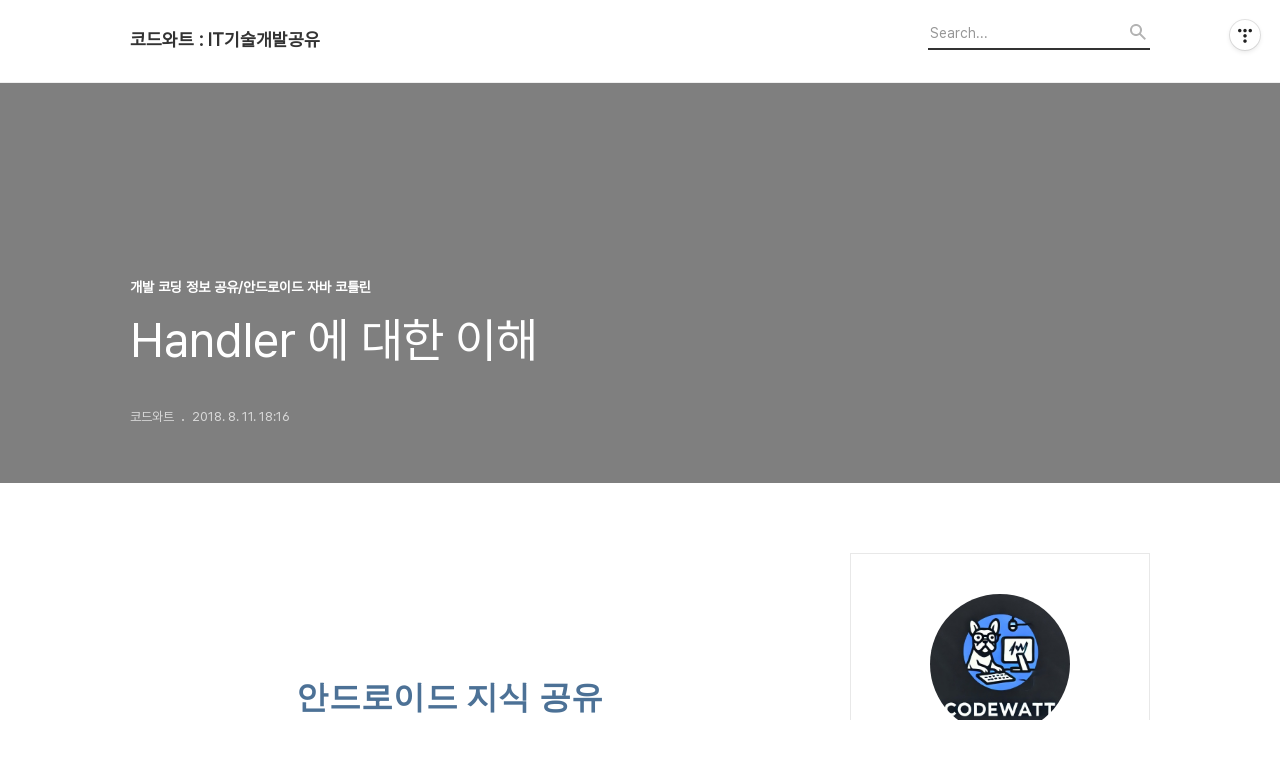

--- FILE ---
content_type: text/html;charset=UTF-8
request_url: https://kimback03.tistory.com/44
body_size: 78311
content:
<!DOCTYPE html>
<html lang="ko">

                                                                                <head>
                <script type="text/javascript">if (!window.T) { window.T = {} }
window.T.config = {"TOP_SSL_URL":"https://www.tistory.com","PREVIEW":false,"ROLE":"guest","PREV_PAGE":"","NEXT_PAGE":"","BLOG":{"id":1623834,"name":"kimback03","title":"코드와트 : IT기술개발공유","isDormancy":false,"nickName":"코드와트","status":"open","profileStatus":"normal"},"NEED_COMMENT_LOGIN":true,"COMMENT_LOGIN_CONFIRM_MESSAGE":"이 블로그는 로그인한 사용자에게만 댓글 작성을 허용했습니다. 지금 로그인하시겠습니까?","LOGIN_URL":"https://www.tistory.com/auth/login/?redirectUrl=https://kimback03.tistory.com/44","DEFAULT_URL":"https://kimback03.tistory.com","USER":{"name":null,"homepage":null,"id":0,"profileImage":null},"SUBSCRIPTION":{"status":"none","isConnected":false,"isPending":false,"isWait":false,"isProcessing":false,"isNone":true},"IS_LOGIN":false,"HAS_BLOG":false,"IS_SUPPORT":false,"IS_SCRAPABLE":false,"TOP_URL":"http://www.tistory.com","JOIN_URL":"https://www.tistory.com/member/join","PHASE":"prod","ROLE_GROUP":"visitor"};
window.T.entryInfo = {"entryId":44,"isAuthor":false,"categoryId":296095,"categoryLabel":"개발 코딩 정보 공유/안드로이드 자바 코틀린"};
window.appInfo = {"domain":"tistory.com","topUrl":"https://www.tistory.com","loginUrl":"https://www.tistory.com/auth/login","logoutUrl":"https://www.tistory.com/auth/logout"};
window.initData = {};

window.TistoryBlog = {
    basePath: "",
    url: "https://kimback03.tistory.com",
    tistoryUrl: "https://kimback03.tistory.com",
    manageUrl: "https://kimback03.tistory.com/manage",
    token: "C2bHJa4BZOUesenjMkyLfXEQJmXVdneoVvnMeRseilhWAgLHxlIG/wTx7TThehw0"
};
var servicePath = "";
var blogURL = "";</script>

                
                
                
                        <!-- BusinessLicenseInfo - START -->
        
            <link href="https://tistory1.daumcdn.net/tistory_admin/userblog/userblog-7e0ff364db2dca01461081915f9748e9916c532a/static/plugin/BusinessLicenseInfo/style.css" rel="stylesheet" type="text/css"/>

            <script>function switchFold(entryId) {
    var businessLayer = document.getElementById("businessInfoLayer_" + entryId);

    if (businessLayer) {
        if (businessLayer.className.indexOf("unfold_license") > 0) {
            businessLayer.className = "business_license_layer";
        } else {
            businessLayer.className = "business_license_layer unfold_license";
        }
    }
}
</script>

        
        <!-- BusinessLicenseInfo - END -->
        <!-- GoogleAnalytics - START -->
        <script src="https://www.googletagmanager.com/gtag/js?id=kimback04" async="async"></script>
<script>window.dataLayer = window.dataLayer || [];
function gtag(){dataLayer.push(arguments);}
gtag('js', new Date());
gtag('config','kimback04', {
    cookie_domain: 'auto',
    cookie_flags: 'max-age=0;domain=.tistory.com',
    cookie_expires: 7 * 24 * 60 * 60 // 7 days, in seconds
});</script>

        <!-- GoogleAnalytics - END -->

<!-- PreventCopyContents - START -->
<meta content="no" http-equiv="imagetoolbar"/>

<!-- PreventCopyContents - END -->

<!-- System - START -->

<!-- System - END -->

        <!-- GoogleSearchConsole - START -->
        
<!-- BEGIN GOOGLE_SITE_VERIFICATION -->
<meta name="google-site-verification" content="zLh6SW-a9kgreZGq-UJXjuxVYEZTXb3MhK1T-Wky3ek"/>
<!-- END GOOGLE_SITE_VERIFICATION -->

        <!-- GoogleSearchConsole - END -->

        <!-- TistoryProfileLayer - START -->
        <link href="https://tistory1.daumcdn.net/tistory_admin/userblog/userblog-7e0ff364db2dca01461081915f9748e9916c532a/static/plugin/TistoryProfileLayer/style.css" rel="stylesheet" type="text/css"/>
<script type="text/javascript" src="https://tistory1.daumcdn.net/tistory_admin/userblog/userblog-7e0ff364db2dca01461081915f9748e9916c532a/static/plugin/TistoryProfileLayer/script.js"></script>

        <!-- TistoryProfileLayer - END -->

                
                <meta http-equiv="X-UA-Compatible" content="IE=Edge">
<meta name="format-detection" content="telephone=no">
<script src="//t1.daumcdn.net/tistory_admin/lib/jquery/jquery-3.5.1.min.js" integrity="sha256-9/aliU8dGd2tb6OSsuzixeV4y/faTqgFtohetphbbj0=" crossorigin="anonymous"></script>
<script type="text/javascript" src="//t1.daumcdn.net/tiara/js/v1/tiara-1.2.0.min.js"></script><meta name="referrer" content="always"/>
<meta name="google-adsense-platform-account" content="ca-host-pub-9691043933427338"/>
<meta name="google-adsense-platform-domain" content="tistory.com"/>
<meta name="google-adsense-account" content="ca-pub-1070193610245599"/>
<meta name="description" content="안드로이드 지식 공유 Handler 에 대한 이해 안드로이드를 개발하면서 Handler 에 대해서 과연 알고 사용하는 것인가? 에 대한 의문이 들었습니다. 편해서 혹은 그냥 아무생각 없이 핸들러를 너무도 막 사용하기 때문이죠. 그게 틀렸다는게 아니고 알고 쓰면 더 좋겠다!! 라는 생각에서 정리해보려 합니다^^ https://developer.android.com/reference/android/os/Handler Handler 는 안드로이드 API 1 레벨 부터 사용되어진 매우 익숙한 존재입니다. 비동기적으로 처리해야할 로직을 아주 간단하게 그리고 편리하게 처리할 수 있죠. 사실 내부에 어떤 방식으로 동작하는지에 대해서는 굳이 알필요가 없을 수도 있습니다. 그냥 편하게 쓰고자 하면 말이죠. 1 2 3 4.."/>
<meta property="og:type" content="article"/>
<meta property="og:url" content="https://kimback03.tistory.com/44"/>
<meta property="og.article.author" content="코드와트"/>
<meta property="og:site_name" content="코드와트 : IT기술개발공유"/>
<meta property="og:title" content="Handler 에 대한 이해"/>
<meta name="by" content="코드와트"/>
<meta property="og:description" content="안드로이드 지식 공유 Handler 에 대한 이해 안드로이드를 개발하면서 Handler 에 대해서 과연 알고 사용하는 것인가? 에 대한 의문이 들었습니다. 편해서 혹은 그냥 아무생각 없이 핸들러를 너무도 막 사용하기 때문이죠. 그게 틀렸다는게 아니고 알고 쓰면 더 좋겠다!! 라는 생각에서 정리해보려 합니다^^ https://developer.android.com/reference/android/os/Handler Handler 는 안드로이드 API 1 레벨 부터 사용되어진 매우 익숙한 존재입니다. 비동기적으로 처리해야할 로직을 아주 간단하게 그리고 편리하게 처리할 수 있죠. 사실 내부에 어떤 방식으로 동작하는지에 대해서는 굳이 알필요가 없을 수도 있습니다. 그냥 편하게 쓰고자 하면 말이죠. 1 2 3 4.."/>
<meta property="og:image" content="https://img1.daumcdn.net/thumb/R800x0/?scode=mtistory2&fname=https%3A%2F%2Ft1.daumcdn.net%2Ftistory_admin%2Fstatic%2Fimages%2FopenGraph%2Fopengraph.png"/>
<meta property="article:section" content="'모바일'"/>
<meta name="twitter:card" content="summary_large_image"/>
<meta name="twitter:site" content="@TISTORY"/>
<meta name="twitter:title" content="Handler 에 대한 이해"/>
<meta name="twitter:description" content="안드로이드 지식 공유 Handler 에 대한 이해 안드로이드를 개발하면서 Handler 에 대해서 과연 알고 사용하는 것인가? 에 대한 의문이 들었습니다. 편해서 혹은 그냥 아무생각 없이 핸들러를 너무도 막 사용하기 때문이죠. 그게 틀렸다는게 아니고 알고 쓰면 더 좋겠다!! 라는 생각에서 정리해보려 합니다^^ https://developer.android.com/reference/android/os/Handler Handler 는 안드로이드 API 1 레벨 부터 사용되어진 매우 익숙한 존재입니다. 비동기적으로 처리해야할 로직을 아주 간단하게 그리고 편리하게 처리할 수 있죠. 사실 내부에 어떤 방식으로 동작하는지에 대해서는 굳이 알필요가 없을 수도 있습니다. 그냥 편하게 쓰고자 하면 말이죠. 1 2 3 4.."/>
<meta property="twitter:image" content="https://img1.daumcdn.net/thumb/R800x0/?scode=mtistory2&fname=https%3A%2F%2Ft1.daumcdn.net%2Ftistory_admin%2Fstatic%2Fimages%2FopenGraph%2Fopengraph.png"/>
<meta content="https://kimback03.tistory.com/44" property="dg:plink" content="https://kimback03.tistory.com/44"/>
<meta name="plink"/>
<meta name="title" content="Handler 에 대한 이해"/>
<meta name="article:media_name" content="코드와트 : IT기술개발공유"/>
<meta property="article:mobile_url" content="https://kimback03.tistory.com/m/44"/>
<meta property="article:pc_url" content="https://kimback03.tistory.com/44"/>
<meta property="article:mobile_view_url" content="https://kimback03.tistory.com/m/44"/>
<meta property="article:pc_view_url" content="https://kimback03.tistory.com/44"/>
<meta property="article:talk_channel_view_url" content="https://kimback03.tistory.com/m/44"/>
<meta property="article:pc_service_home" content="https://www.tistory.com"/>
<meta property="article:mobile_service_home" content="https://www.tistory.com/m"/>
<meta property="article:txid" content="1623834_44"/>
<meta property="article:published_time" content="2018-08-11T18:16:17+09:00"/>
<meta property="og:regDate" content="20180811061617"/>
<meta property="article:modified_time" content="2023-03-01T13:53:43+09:00"/>
<script type="module" src="https://tistory1.daumcdn.net/tistory_admin/userblog/userblog-7e0ff364db2dca01461081915f9748e9916c532a/static/pc/dist/index.js" defer=""></script>
<script type="text/javascript" src="https://tistory1.daumcdn.net/tistory_admin/userblog/userblog-7e0ff364db2dca01461081915f9748e9916c532a/static/pc/dist/index-legacy.js" defer="" nomodule="true"></script>
<script type="text/javascript" src="https://tistory1.daumcdn.net/tistory_admin/userblog/userblog-7e0ff364db2dca01461081915f9748e9916c532a/static/pc/dist/polyfills-legacy.js" defer="" nomodule="true"></script>
<link rel="stylesheet" type="text/css" href="https://t1.daumcdn.net/tistory_admin/www/style/font.css"/>
<link rel="stylesheet" type="text/css" href="https://tistory1.daumcdn.net/tistory_admin/userblog/userblog-7e0ff364db2dca01461081915f9748e9916c532a/static/style/content.css"/>
<link rel="stylesheet" type="text/css" href="https://tistory1.daumcdn.net/tistory_admin/userblog/userblog-7e0ff364db2dca01461081915f9748e9916c532a/static/pc/dist/index.css"/>
<link rel="stylesheet" type="text/css" href="https://tistory1.daumcdn.net/tistory_admin/userblog/userblog-7e0ff364db2dca01461081915f9748e9916c532a/static/style/uselessPMargin.css"/>
<script type="text/javascript">(function() {
    var tjQuery = jQuery.noConflict(true);
    window.tjQuery = tjQuery;
    window.orgjQuery = window.jQuery; window.jQuery = tjQuery;
    window.jQuery = window.orgjQuery; delete window.orgjQuery;
})()</script>
<script type="text/javascript" src="https://tistory1.daumcdn.net/tistory_admin/userblog/userblog-7e0ff364db2dca01461081915f9748e9916c532a/static/script/base.js"></script>
<script type="text/javascript" src="//developers.kakao.com/sdk/js/kakao.min.js"></script>

                
  <title>Handler 에 대한 이해</title>
  <meta name="title" content="Handler 에 대한 이해 :: 코드와트 : IT기술개발공유" />
  <meta charset="utf-8" />
  <meta name="viewport" content="width=device-width, height=device-height, initial-scale=1, minimum-scale=1.0, maximum-scale=1.0" />
  <meta http-equiv="X-UA-Compatible" content="IE=edge, chrome=1" />
  <link rel="alternate" type="application/rss+xml" title="코드와트 : IT기술개발공유" href="https://kimback03.tistory.com/rss" />
  <link rel="stylesheet" href="//cdn.jsdelivr.net/npm/xeicon@2.3.3/xeicon.min.css">
  <link rel="stylesheet" href="https://tistory1.daumcdn.net/tistory/1623834/skin/style.css?_version_=1740907330" />
  <script src="//t1.daumcdn.net/tistory_admin/lib/jquery/jquery-1.12.4.min.js"></script>
  <script src="//t1.daumcdn.net/tistory_admin/assets/skin/common/vh-check.min.js"></script>
  <script src="https://tistory1.daumcdn.net/tistory/1623834/skin/images/common.js?_version_=1740907330" defer></script>
  <script> (function () { var test = vhCheck();}()); </script>

                
                
                <style type="text/css">.another_category {
    border: 1px solid #E5E5E5;
    padding: 10px 10px 5px;
    margin: 10px 0;
    clear: both;
}

.another_category h4 {
    font-size: 12px !important;
    margin: 0 !important;
    border-bottom: 1px solid #E5E5E5 !important;
    padding: 2px 0 6px !important;
}

.another_category h4 a {
    font-weight: bold !important;
}

.another_category table {
    table-layout: fixed;
    border-collapse: collapse;
    width: 100% !important;
    margin-top: 10px !important;
}

* html .another_category table {
    width: auto !important;
}

*:first-child + html .another_category table {
    width: auto !important;
}

.another_category th, .another_category td {
    padding: 0 0 4px !important;
}

.another_category th {
    text-align: left;
    font-size: 12px !important;
    font-weight: normal;
    word-break: break-all;
    overflow: hidden;
    line-height: 1.5;
}

.another_category td {
    text-align: right;
    width: 80px;
    font-size: 11px;
}

.another_category th a {
    font-weight: normal;
    text-decoration: none;
    border: none !important;
}

.another_category th a.current {
    font-weight: bold;
    text-decoration: none !important;
    border-bottom: 1px solid !important;
}

.another_category th span {
    font-weight: normal;
    text-decoration: none;
    font: 10px Tahoma, Sans-serif;
    border: none !important;
}

.another_category_color_gray, .another_category_color_gray h4 {
    border-color: #E5E5E5 !important;
}

.another_category_color_gray * {
    color: #909090 !important;
}

.another_category_color_gray th a.current {
    border-color: #909090 !important;
}

.another_category_color_gray h4, .another_category_color_gray h4 a {
    color: #737373 !important;
}

.another_category_color_red, .another_category_color_red h4 {
    border-color: #F6D4D3 !important;
}

.another_category_color_red * {
    color: #E86869 !important;
}

.another_category_color_red th a.current {
    border-color: #E86869 !important;
}

.another_category_color_red h4, .another_category_color_red h4 a {
    color: #ED0908 !important;
}

.another_category_color_green, .another_category_color_green h4 {
    border-color: #CCE7C8 !important;
}

.another_category_color_green * {
    color: #64C05B !important;
}

.another_category_color_green th a.current {
    border-color: #64C05B !important;
}

.another_category_color_green h4, .another_category_color_green h4 a {
    color: #3EA731 !important;
}

.another_category_color_blue, .another_category_color_blue h4 {
    border-color: #C8DAF2 !important;
}

.another_category_color_blue * {
    color: #477FD6 !important;
}

.another_category_color_blue th a.current {
    border-color: #477FD6 !important;
}

.another_category_color_blue h4, .another_category_color_blue h4 a {
    color: #1960CA !important;
}

.another_category_color_violet, .another_category_color_violet h4 {
    border-color: #E1CEEC !important;
}

.another_category_color_violet * {
    color: #9D64C5 !important;
}

.another_category_color_violet th a.current {
    border-color: #9D64C5 !important;
}

.another_category_color_violet h4, .another_category_color_violet h4 a {
    color: #7E2CB5 !important;
}
</style>

                
                <link rel="stylesheet" type="text/css" href="https://tistory1.daumcdn.net/tistory_admin/userblog/userblog-7e0ff364db2dca01461081915f9748e9916c532a/static/style/revenue.css"/>
<link rel="canonical" href="https://kimback03.tistory.com/44"/>

<!-- BEGIN STRUCTURED_DATA -->
<script type="application/ld+json">
    {"@context":"http://schema.org","@type":"BlogPosting","mainEntityOfPage":{"@id":"https://kimback03.tistory.com/44","name":null},"url":"https://kimback03.tistory.com/44","headline":"Handler 에 대한 이해","description":"안드로이드 지식 공유 Handler 에 대한 이해 안드로이드를 개발하면서 Handler 에 대해서 과연 알고 사용하는 것인가? 에 대한 의문이 들었습니다. 편해서 혹은 그냥 아무생각 없이 핸들러를 너무도 막 사용하기 때문이죠. 그게 틀렸다는게 아니고 알고 쓰면 더 좋겠다!! 라는 생각에서 정리해보려 합니다^^ https://developer.android.com/reference/android/os/Handler Handler 는 안드로이드 API 1 레벨 부터 사용되어진 매우 익숙한 존재입니다. 비동기적으로 처리해야할 로직을 아주 간단하게 그리고 편리하게 처리할 수 있죠. 사실 내부에 어떤 방식으로 동작하는지에 대해서는 굳이 알필요가 없을 수도 있습니다. 그냥 편하게 쓰고자 하면 말이죠. 1 2 3 4..","author":{"@type":"Person","name":"코드와트","logo":null},"image":{"@type":"ImageObject","url":"https://img1.daumcdn.net/thumb/R800x0/?scode=mtistory2&fname=https%3A%2F%2Ft1.daumcdn.net%2Ftistory_admin%2Fstatic%2Fimages%2FopenGraph%2Fopengraph.png","width":"800px","height":"800px"},"datePublished":"2018-08-11T18:16:17+09:00","dateModified":"2023-03-01T13:53:43+09:00","publisher":{"@type":"Organization","name":"TISTORY","logo":{"@type":"ImageObject","url":"https://t1.daumcdn.net/tistory_admin/static/images/openGraph/opengraph.png","width":"800px","height":"800px"}}}
</script>
<!-- END STRUCTURED_DATA -->
<link rel="stylesheet" type="text/css" href="https://tistory1.daumcdn.net/tistory_admin/userblog/userblog-7e0ff364db2dca01461081915f9748e9916c532a/static/style/dialog.css"/>
<link rel="stylesheet" type="text/css" href="//t1.daumcdn.net/tistory_admin/www/style/top/font.css"/>
<link rel="stylesheet" type="text/css" href="https://tistory1.daumcdn.net/tistory_admin/userblog/userblog-7e0ff364db2dca01461081915f9748e9916c532a/static/style/postBtn.css"/>
<link rel="stylesheet" type="text/css" href="https://tistory1.daumcdn.net/tistory_admin/userblog/userblog-7e0ff364db2dca01461081915f9748e9916c532a/static/style/tistory.css"/>
<script type="text/javascript" src="https://tistory1.daumcdn.net/tistory_admin/userblog/userblog-7e0ff364db2dca01461081915f9748e9916c532a/static/script/common.js"></script>
<script type="text/javascript" src="https://tistory1.daumcdn.net/tistory_admin/userblog/userblog-7e0ff364db2dca01461081915f9748e9916c532a/static/script/odyssey.js"></script>

                
                </head>


                                                <body id="tt-body-page" class="headerslogundisplayon headerbannerdisplayon listmorenumber listmorebuttonmobile   use-menu-topnavnone-wrp">
                
                
                

  
    <!-- 사이드바 서랍형일때 wrap-right / wrap-drawer -->
    <div id="wrap" class="wrap-right">

      <!-- header -->
      <header class="header">
				<div class="line-bottom display-none"></div>
        <!-- inner-header -->
        <div class="inner-header  topnavnone">

          <div class="box-header">
            <h1 class="title-logo">
              <a href="https://kimback03.tistory.com/" title="코드와트 : IT기술개발공유" class="link_logo">
                
                
                  코드와트 : IT기술개발공유
                
              </a>
            </h1>

            <!-- search-bar for PC -->
						<div class="util use-top">
							<div class="search">
							<input class="searchInput" type="text" name="search" value="" placeholder="Search..." onkeypress="if (event.keyCode == 13) { requestSearch('.util.use-top .searchInput') }"/>
							</div>
						</div>


          </div>

          <!-- area-align -->
          <div class="area-align">

            

            <!-- area-gnb -->
            <div class="area-gnb">
              <nav class="topnavnone">
                <ul>
  <li class="t_menu_home first"><a href="/" target="">홈</a></li>
  <li class="t_menu_category"><a href="/category/%EA%B0%9C%EB%B0%9C%20%EC%BD%94%EB%94%A9%20%EC%A0%95%EB%B3%B4%20%EA%B3%B5%EC%9C%A0" target="">개발 정보공유</a></li>
  <li class="t_menu_category last"><a href="/category/IT%20%ED%85%8C%ED%81%AC%20%EA%B8%B0%EC%88%A0%20%EC%A7%80%EC%8B%9D%20%EA%B3%B5%EC%9C%A0" target="">IT 테크 정보</a></li>
</ul>
              </nav>
            </div>

            <button type="button" class="button-menu">
              <svg xmlns="//www.w3.org/2000/svg" width="20" height="14" viewBox="0 0 20 14">
                <path fill="#333" fill-rule="evenodd" d="M0 0h20v2H0V0zm0 6h20v2H0V6zm0 6h20v2H0v-2z" />
              </svg>
            </button>

            

          </div>
          <!-- // area-align -->

        </div>
        <!-- // inner-header -->

      </header>
      <!-- // header -->

      

      <!-- container -->
      <div id="container">

        <main class="main">

          <!-- area-main -->
          <div class="area-main">

            <!-- s_list / 카테고리, 검색 리스트 -->
            <div class="area-common" >
							
            </div>
            <!-- // s_list / 카테고리, 검색 리스트 -->

            <!-- area-view / 뷰페이지 및 기본 영역 -->
            <div class="area-view">
              <!-- s_article_rep -->
                
      

  <!-- s_permalink_article_rep / 뷰페이지 -->
  
    <!-- 이미지가 없는 경우 article-header-noimg -->
    <div class="article-header" thumbnail="" style="background-image:url('')">
      <div class="inner-header">
        <div class="box-meta">
          <p class="category">개발 코딩 정보 공유/안드로이드 자바 코틀린</p>
          <h2 class="title-article">Handler 에 대한 이해</h2>
          <div class="box-info">
            <span class="writer">코드와트</span>
            <span class="date">2018. 8. 11. 18:16</span>
            
          </div>
        </div>
      </div>
    </div>

    <!-- 에디터 영역 -->
    <div class="article-view" id="article-view">
      
                    <!-- System - START -->
        <div class="revenue_unit_wrap">
  <div class="revenue_unit_item adsense responsive">
    <div class="revenue_unit_info">반응형</div>
    <script src="//pagead2.googlesyndication.com/pagead/js/adsbygoogle.js" async="async"></script>
    <ins class="adsbygoogle" style="display: block;" data-ad-host="ca-host-pub-9691043933427338" data-ad-client="ca-pub-1070193610245599" data-ad-format="auto"></ins>
    <script>(adsbygoogle = window.adsbygoogle || []).push({});</script>
  </div>
</div>
        <!-- System - END -->

            <div class="tt_article_useless_p_margin contents_style"><p style="text-align: center;" data-ke-size="size16"><span style="box-sizing: border-box; font-weight: bolder; color: #4c7196; font-family: Batang, 바탕; font-size: 32px; letter-spacing: 0.3px; text-align: center; -webkit-text-stroke-color: #4c7196;"><span style="box-sizing: border-box; font-size: 24pt;">&nbsp;</span></span></p>
<p style="text-align: center;" data-ke-size="size16"><span style="box-sizing: border-box; font-weight: bolder; color: #4c7196; font-family: Batang, 바탕; font-size: 32px; letter-spacing: 0.3px; text-align: center; -webkit-text-stroke-color: #4c7196;"><span style="box-sizing: border-box; font-size: 24pt;">안드로이드&nbsp;지식 공유</span></span></p>
<p style="text-align: center;" data-ke-size="size16"><span style="box-sizing: border-box; font-weight: bolder; color: #4c7196; font-family: Batang, 바탕; font-size: 32px; letter-spacing: 0.3px; text-align: center; -webkit-text-stroke-color: #4c7196;"><span style="box-sizing: border-box; font-size: 24pt;">&nbsp;</span></span></p>
<p style="text-align: center;" data-ke-size="size16"><span style="box-sizing: border-box; font-weight: bolder; color: #4c7196; font-family: Batang, 바탕; font-size: 32px; letter-spacing: 0.3px; text-align: center; -webkit-text-stroke-color: #4c7196;"><span style="box-sizing: border-box; font-size: 24pt;">&nbsp;</span></span></p>
<p style="text-align: center;" data-ke-size="size16"><span style="box-sizing: border-box; font-weight: bolder; color: #4c7196; font-family: Batang, 바탕; font-size: 32px; letter-spacing: 0.3px; text-align: center; -webkit-text-stroke-color: #4c7196;"><span style="box-sizing: border-box; font-size: 24pt;">&nbsp;</span></span></p>
<p style="text-align: center;" data-ke-size="size16">&nbsp;</p>
<blockquote class="" data-ke-style="style2"><span><span style="font-size: 24px; color: #000000;">Handler 에 대한 이해</span></span></blockquote>
<p data-ke-size="size16">&nbsp;</p>
<p data-ke-size="size16">&nbsp;</p>
<p style="line-height: 1.5;" data-ke-size="size16"><span style="font-size: 14pt;">안드로이드를 개발하면서&nbsp;</span><span style="font-size: 14pt;">Handler 에 대해서 과연 알고 사용하는 것인가? 에 대한 의문이 들었습니다. 편해서 혹은 그냥 아무생각 없이 핸들러를 너무도 막 사용하기 때문이죠. 그게 틀렸다는게 아니고 알고 쓰면 더 좋겠다!! 라는 생각에서 정리해보려 합니다^^</span></p>
<p style="line-height: 1.5;" data-ke-size="size16"><span style="font-size: 14pt;">&nbsp;</span></p>
<p style="line-height: 1.5; text-align: left; margin-left: 2em;" data-ke-size="size16"><span style="font-size: 14pt;"><i><span style="font-size: 12pt;">https://developer.android.com/reference/android/os/Handler</span></i></span></p>
<p style="line-height: 1.5;" data-ke-size="size16"><span style="font-size: 18.6667px;">&nbsp;</span></p>
<p style="line-height: 1.5;" data-ke-size="size16"><span style="font-size: 14pt;">Handler 는 안드로이드 API 1 레벨 부터 사용되어진 매우 익숙한 존재입니다. 비동기적으로 처리해야할 로직을&nbsp;아주 간단하게&nbsp;그리고 편리하게 처리할 수 있죠. 사실 내부에 어떤 방식으로 동작하는지에 대해서는 굳이 알필요가 없을 수도 있습니다. 그냥 편하게 쓰고자 하면 말이죠.</span></p>
<div class="colorscripter-code" style="color: #010101; font-family: Consolas, 'Liberation Mono', Menlo, Courier, monospace !important; position: relative !important; overflow: auto;">
<p data-ke-size="size16">&nbsp;</p>
<p data-ke-size="size16">&nbsp;</p>
<p data-ke-size="size16">&nbsp;</p>
<p data-ke-size="size16">&nbsp;</p>
<p style="text-align: left;" data-ke-size="size16">&nbsp;</p>
<p style="text-align: left;" data-ke-size="size16">&nbsp;</p>
<p style="text-align: left;" data-ke-size="size16">&nbsp;</p>
</div>
<div class="colorscripter-code" style="color: #f0f0f0; overflow: auto; font-family: Consolas, 'Liberation Mono', Menlo, Courier, monospace !important; position: relative !important; text-align: left;">
<table class="colorscripter-code-table" style="margin: 0px; padding: 0px; border: none; background-color: #272727; border-radius: 4px; width: 873px;" width="873" cellspacing="0" cellpadding="0" align="left" data-ke-align="alignLeft">
<tbody>
<tr>
<td style="padding: 6px; border-right: 2px solid #4f4f4f;">
<div style="margin: 0; padding: 0; word-break: normal; text-align: right; color: #aaa; font-family: Consolas, 'Liberation Mono', Menlo, Courier, monospace !important; line-height: 130%;">
<div style="line-height: 130%;">1</div>
<div style="line-height: 130%;">2</div>
<div style="line-height: 130%;">3</div>
<div style="line-height: 130%;">4</div>
<div style="line-height: 130%;">5</div>
<div style="line-height: 130%;">6</div>
<div style="line-height: 130%;">7</div>
<div style="line-height: 130%;">8</div>
<div style="line-height: 130%;">9</div>
<div style="line-height: 130%;">10</div>
<div style="line-height: 130%;">11</div>
<div style="line-height: 130%;">12</div>
</div>
</td>
<td style="padding: 6px 0;">
<div style="margin: 0; padding: 0; color: #f0f0f0; font-family: Consolas, 'Liberation Mono', Menlo, Courier, monospace !important; line-height: 130%;">
<div style="padding: 0 6px; white-space: pre; line-height: 130%;"><span style="color: #ff3399;">&nbsp;</span></div>
<div style="padding: 0 6px; white-space: pre; line-height: 130%;"><span style="color: #ff3399;">public</span>&nbsp;Handler&nbsp;mHandler;</div>
<div style="padding: 0 6px; white-space: pre; line-height: 130%;">&nbsp;</div>
<div style="padding: 0 6px; white-space: pre; line-height: 130%;">...</div>
<div style="padding: 0 6px; white-space: pre; line-height: 130%;">&nbsp;</div>
<div style="padding: 0 6px; white-space: pre; line-height: 130%;">mHandler&nbsp;<span style="color: #ff3399;">=</span>&nbsp;<span style="color: #ff3399;">new</span>&nbsp;Handler();</div>
<div style="padding: 0 6px; white-space: pre; line-height: 130%;">mHandler.post(<span style="color: #ff3399;">new</span>&nbsp;Runnable(){</div>
<div style="padding: 0 6px; white-space: pre; line-height: 130%;">&nbsp;&nbsp;&nbsp;&nbsp;@override</div>
<div style="padding: 0 6px; white-space: pre; line-height: 130%;">&nbsp;&nbsp;&nbsp;&nbsp;<span style="color: #ff3399;">public</span>&nbsp;<span style="color: #ff3399;">void</span>&nbsp;run(){</div>
<div style="padding: 0 6px; white-space: pre; line-height: 130%;">&nbsp;&nbsp;&nbsp;&nbsp;&nbsp;&nbsp;&nbsp;&nbsp;...</div>
<div style="padding: 0 6px; white-space: pre; line-height: 130%;">&nbsp;&nbsp;&nbsp;&nbsp;}</div>
<div style="padding: 0 6px; white-space: pre; line-height: 130%;">});</div>
</div>
</td>
<td style="vertical-align: bottom; padding: 0px 2px 4px 0px; width: 547px;"><span><br /></span></td>
</tr>
</tbody>
</table>
</div>
<p style="line-height: 1.5; text-align: left;" data-ke-size="size16">&nbsp;</p>
<p style="line-height: 1.5; text-align: left;" data-ke-size="size16">&nbsp;</p>
<p style="line-height: 1.5; text-align: left;" data-ke-size="size16"><span style="font-size: 14pt;">이건 우리가 자주 쓰는 구조 인데요. 개발 초기에는 이게 뭔지도 모르고 사용 했었죠. 예전에 웹 개발만 하다보니 쓰레드에 대한 이해가 많이 부족 했었죠. Handler 자체는 쓰레드의 동작과 연관이 깊습니다. 왜냐면 Handler 자체가 비동기 방식을 편하게 컨트롤 할수 있도록 </span><span style="font-size: 14pt;">만들어 논 것이기 때문이죠 ^^; </span><span style="color: #000000; font-size: 14pt;">(안드로이드를 잘 만들기? 위해서는 쓰레드에 대한 어느정도 깊이있는</span><span style="color: #000000; font-size: 14pt;">&nbsp;이해가 필요하다고 생각합니다. 그냥 개인적인 생각입니다</span><span style="color: #000000; font-size: 14pt;">^^;</span></p>
<p data-ke-size="size16"><span style="color: #f261aa;"><span style="color: #000000; font-size: 14pt;">)</span></span><span style="color: #f261aa;"><br /></span></p>
<p style="line-height: 1.5; text-align: left;" data-ke-size="size16"><span style="font-size: 14pt;">Handler 는 new Handler() 에서 new 를 만나게 되면서 객체가 생성되게 되는데요. 이때 내부적으로 Looper 와 MessageQueue</span><span style="font-size: 14pt;">&nbsp;라는 놈과 연관지어 지게 됩니다. 객체를 생성 </span><span style="font-size: 14pt;">하게 되면 그 객체를 생성한 쓰레드에 Looper와 MessageQueue에 바인딩 되어지게 됩니다. 즉 이 3종세트가 handler 사용에 연관된 전부다. 라고 생각하면 쉬울것 같습니다.&nbsp;</span><span style="font-size: 14pt;">위에 간단한 </span><span style="font-size: 14pt;">소스 코드를 보면&nbsp;사실&nbsp;post 메서드는 runnable 태스크를 queue에 전달하여</span><span style="font-size: 14pt;">&nbsp;그 메세지는 Looper에 의해 꺼내져 </span><span style="font-size: 14pt;">해당 동작을 수행하게 됩니다. 이게 다 입니다! ^^; 참 쉽죠잉.&nbsp;</span></p>
<p style="line-height: 1.5; text-align: left;" data-ke-size="size16">&nbsp;</p>
<blockquote class="" data-ke-style="style2">
<p style="line-height: 1.5; text-align: left; margin-left: 2em;" data-ke-size="size16"><span style="font-size: 14pt;">자 그럼 저기서 Handler는 누구의 Handler 입니까?&nbsp;</span></p>
</blockquote>
<p style="line-height: 1.5; text-align: left;" data-ke-size="size16">&nbsp;</p>
<p style="line-height: 1.5; text-align: left;" data-ke-size="size16"><span style="font-size: 14pt;">누구긴요. ㅎㅎ new를 실행한 쓰레드의 핸들러지요. 이제 이해가 좀 되시죠? 우리가 따로 쓰레드를 생성하지 않았다면 저건 메인쓰레드의 Handler가 분명합니다. </span><span style="font-size: 14pt;">자 그럼 좀더 비동기적인 접근을 위해 백그라운드 쓰레드를 운용하여 handler를 사용하는 방법을 알아보겠습니다.&nbsp;</span></p>
<p style="line-height: 1.5; text-align: left;" data-ke-size="size16"><span style="font-size: 14pt;">&nbsp;</span></p>
<p style="line-height: 1.5; text-align: left;" data-ke-size="size16"><span style="font-size: 14pt;">&nbsp;</span></p>
<div class="colorscripter-code" style="color: #f0f0f0; font-family: Consolas, 'Liberation Mono', Menlo, Courier, monospace !important; position: relative !important; overflow: auto;">
<table class="colorscripter-code-table" style="margin: 0px; padding: 0px; border: none; background-color: #272727; border-radius: 4px; width: 928px;" width="928" cellspacing="0" cellpadding="0" data-ke-align="alignLeft">
<tbody>
<tr>
<td style="padding: 6px; border-right: 2px solid #4f4f4f;">
<div style="margin: 0; padding: 0; word-break: normal; text-align: right; color: #aaa; font-family: Consolas, 'Liberation Mono', Menlo, Courier, monospace !important; line-height: 130%;">
<div style="line-height: 130%;">1</div>
<div style="line-height: 130%;">2</div>
<div style="line-height: 130%;">3</div>
<div style="line-height: 130%;">4</div>
<div style="line-height: 130%;">5</div>
<div style="line-height: 130%;">6</div>
<div style="line-height: 130%;">7</div>
<div style="line-height: 130%;">8</div>
<div style="line-height: 130%;">9</div>
<div style="line-height: 130%;">10</div>
<div style="line-height: 130%;">11</div>
<div style="line-height: 130%;">12</div>
<div style="line-height: 130%;">13</div>
<div style="line-height: 130%;">14</div>
<div style="line-height: 130%;">15</div>
<div style="line-height: 130%;">16</div>
<div style="line-height: 130%;">17</div>
<div style="line-height: 130%;">18</div>
<div style="line-height: 130%;">19</div>
<div style="line-height: 130%;">20</div>
<div style="line-height: 130%;">21</div>
<div style="line-height: 130%;">22</div>
<div style="line-height: 130%;">23</div>
<div style="line-height: 130%;">24</div>
<div style="line-height: 130%;">25</div>
<div style="line-height: 130%;">26</div>
<div style="line-height: 130%;">27</div>
</div>
</td>
<td style="padding: 6px 0;">
<div style="margin: 0; padding: 0; color: #f0f0f0; font-family: Consolas, 'Liberation Mono', Menlo, Courier, monospace !important; line-height: 130%;">
<div style="padding: 0 6px; white-space: pre; line-height: 130%;">...</div>
<div style="padding: 0 6px; white-space: pre; line-height: 130%;">&nbsp;</div>
<div style="padding: 0 6px; white-space: pre; line-height: 130%;">&nbsp;</div>
<div style="padding: 0 6px; white-space: pre; line-height: 130%;">&nbsp;</div>
<div style="padding: 0 6px; white-space: pre; line-height: 130%;"><span style="color: #ff3399;">private</span>&nbsp;<span style="color: #ff3399;">static</span>&nbsp;<span style="color: #ff3399;">class</span>&nbsp;LooperThread&nbsp;<span style="color: #ff3399;">extends</span>&nbsp;Thread{</div>
<div style="padding: 0 6px; white-space: pre; line-height: 130%;">&nbsp;&nbsp;&nbsp;&nbsp;<span style="color: #ff3399;">public</span>&nbsp;Handler&nbsp;mhandler;</div>
<div style="padding: 0 6px; white-space: pre; line-height: 130%;">&nbsp;</div>
<div style="padding: 0 6px; white-space: pre; line-height: 130%;">&nbsp;&nbsp;&nbsp;&nbsp;@Override</div>
<div style="padding: 0 6px; white-space: pre; line-height: 130%;">&nbsp;&nbsp;&nbsp;&nbsp;<span style="color: #ff3399;">public</span>&nbsp;<span style="color: #ff3399;">void</span>&nbsp;run()&nbsp;{</div>
<div style="padding: 0 6px; white-space: pre; line-height: 130%;">&nbsp;&nbsp;&nbsp;&nbsp;&nbsp;&nbsp;&nbsp;&nbsp;Looper.prepare();&nbsp;<span style="color: #999999;">//핸들러와&nbsp;루퍼&nbsp;큐의&nbsp;연결</span></div>
<div style="padding: 0 6px; white-space: pre; line-height: 130%;">&nbsp;&nbsp;&nbsp;&nbsp;&nbsp;&nbsp;&nbsp;&nbsp;mhandler&nbsp;<span style="color: #ff3399;">=</span>&nbsp;<span style="color: #ff3399;">new</span>&nbsp;Handler(){</div>
<div style="padding: 0 6px; white-space: pre; line-height: 130%;">&nbsp;&nbsp;&nbsp;&nbsp;&nbsp;&nbsp;&nbsp;&nbsp;&nbsp;&nbsp;&nbsp;&nbsp;@Override</div>
<div style="padding: 0 6px; white-space: pre; line-height: 130%;">&nbsp;&nbsp;&nbsp;&nbsp;&nbsp;&nbsp;&nbsp;&nbsp;&nbsp;&nbsp;&nbsp;&nbsp;<span style="color: #ff3399;">public</span>&nbsp;<span style="color: #ff3399;">void</span>&nbsp;handleMessage(Message&nbsp;msg)&nbsp;{</div>
<div style="padding: 0 6px; white-space: pre; line-height: 130%;">&nbsp;&nbsp;&nbsp;&nbsp;&nbsp;&nbsp;&nbsp;&nbsp;&nbsp;&nbsp;&nbsp;&nbsp;&nbsp;&nbsp;&nbsp;&nbsp;<span style="color: #ff3399;">if</span>(msg.what&nbsp;<span style="color: #ff3399;">=</span><span style="color: #ff3399;">=</span>&nbsp;<span style="color: #c10aff;">0</span>){</div>
<div style="padding: 0 6px; white-space: pre; line-height: 130%;">&nbsp;&nbsp;&nbsp;&nbsp;&nbsp;&nbsp;&nbsp;&nbsp;&nbsp;&nbsp;&nbsp;&nbsp;&nbsp;&nbsp;&nbsp;&nbsp;&nbsp;&nbsp;&nbsp;&nbsp;doLongRunningOperation();</div>
<div style="padding: 0 6px; white-space: pre; line-height: 130%;">&nbsp;&nbsp;&nbsp;&nbsp;&nbsp;&nbsp;&nbsp;&nbsp;&nbsp;&nbsp;&nbsp;&nbsp;&nbsp;&nbsp;&nbsp;&nbsp;}</div>
<div style="padding: 0 6px; white-space: pre; line-height: 130%;">&nbsp;&nbsp;&nbsp;&nbsp;&nbsp;&nbsp;&nbsp;&nbsp;&nbsp;&nbsp;&nbsp;&nbsp;}</div>
<div style="padding: 0 6px; white-space: pre; line-height: 130%;">&nbsp;&nbsp;&nbsp;&nbsp;&nbsp;&nbsp;&nbsp;&nbsp;};</div>
<div style="padding: 0 6px; white-space: pre; line-height: 130%;">&nbsp;</div>
<div style="padding: 0 6px; white-space: pre; line-height: 130%;">&nbsp;&nbsp;&nbsp;&nbsp;&nbsp;&nbsp;&nbsp;&nbsp;Looper.loop();&nbsp;<span style="color: #999999;">//루퍼&nbsp;시작&nbsp;(run이&nbsp;끝나지&nbsp;않음을&nbsp;보장하는&nbsp;차단적&nbsp;메서드)</span></div>
<div style="padding: 0 6px; white-space: pre; line-height: 130%;">&nbsp;&nbsp;&nbsp;&nbsp;}</div>
<div style="padding: 0 6px; white-space: pre; line-height: 130%;">&nbsp;</div>
<div style="padding: 0 6px; white-space: pre; line-height: 130%;">&nbsp;</div>
<div style="padding: 0 6px; white-space: pre; line-height: 130%;">&nbsp;&nbsp;&nbsp;&nbsp;<span style="color: #ff3399;">private</span>&nbsp;<span style="color: #ff3399;">void</span>&nbsp;doLongRunningOperation(){</div>
<div style="padding: 0 6px; white-space: pre; line-height: 130%;">&nbsp;&nbsp;&nbsp;&nbsp;&nbsp;&nbsp;&nbsp;&nbsp;<span style="color: #999999;">//&nbsp;동작&nbsp;구현&nbsp;...</span></div>
<div style="padding: 0 6px; white-space: pre; line-height: 130%;">&nbsp;&nbsp;&nbsp;&nbsp;}</div>
<div style="padding: 0 6px; white-space: pre; line-height: 130%;">}</div>
</div>
<div style="text-align: right; margin-top: -13px; margin-right: 5px; font-size: 9px; font-style: italic;"><a style="color: #4f4f4f; text-decoration: none;" href="http://colorscripter.com/info#e" target="_blank" rel="noopener">Colored by Color Scripter</a></div>
</td>
<td style="vertical-align: bottom; padding: 0px 2px 4px 0px; width: 234px;"><a style="text-decoration: none; color: white;" href="http://colorscripter.com/info#e" target="_blank" rel="noopener"><span style="font-size: 9px; word-break: normal; background-color: #4f4f4f; color: white; border-radius: 10px; padding: 1px;">cs</span></a></td>
</tr>
</tbody>
</table>
</div>
<p style="line-height: 1.5; text-align: left;" data-ke-size="size16"><span style="font-size: 14pt;">&nbsp;</span></p>
<p style="line-height: 1.5; text-align: left;" data-ke-size="size16"><span style="font-size: 14pt;">&nbsp;</span></p>
<p style="line-height: 1.5; text-align: left;" data-ke-size="size16"><span style="font-size: 14pt;">액티비티 안에 간단한 이너 클래스를 구현하였습니다. 쓰레드를 상속하며 내부적으로 핸들러를 구현하고 있죠. 여기서 특이한 점은&nbsp;run메서드 안에 있는 Looper.prepare() 와 Looper.loop() 입니다. 이 메서드 들을 통해 핸들러와 looper, queue가 유기적으로 결합되어 우리가 보내는 핸들러 메세지를 지속적으로 받을수 있게 됩니다.&nbsp;</span></p>
<p style="line-height: 1.5; text-align: left;" data-ke-size="size16"><span style="font-size: 14pt;">&nbsp;</span></p>
<blockquote class="" data-ke-style="style2">
<p style="line-height: 1.5; text-align: left;" data-ke-size="size16"><span style="font-size: 14pt;">그렇다면 우리가&nbsp;메인쓰레드에서 핸들러를 사용할때는 왜 이런 일련의 작업들을 해주지 않은것이죠??&nbsp;</span></p>
</blockquote>
<p style="line-height: 1.5; text-align: left;" data-ke-size="size16">&nbsp;</p>
<p style="line-height: 1.5; text-align: left;" data-ke-size="size16"><span style="font-size: 14pt;">메인쓰레드의 경우 다른 쓰레드와 다르게 좀 특이한데요. 메인쓰레드는 태생적으로 Looper에 대한 셋팅을 자동으로 가지고 있습니다.</span><span style="font-size: 14pt;">그래서 우리가 해줄 필요가 없는것이죠. 또한 </span><span style="font-size: 14pt;">메인루퍼는 전역적인 접근( getMainLooper() 메서드를 통해&nbsp;</span><span style="font-size: 14pt;">)</span><span style="font-size: 14pt;">이 가능한 유일한 놈이죠.&nbsp;</span><span style="font-size: 14pt;">어디서든 메인루퍼로의 접근이 가능합니다.&nbsp;</span></p>
<p style="line-height: 1.5; text-align: left;" data-ke-size="size16"><span style="font-size: 14pt;">&nbsp;</span></p>
<p style="line-height: 1.5; text-align: left;" data-ke-size="size16"><span style="font-size: 14pt;">&nbsp;</span></p>
<div class="colorscripter-code" style="color: #f0f0f0; font-family: Consolas, 'Liberation Mono', Menlo, Courier, monospace !important; position: relative !important; overflow: auto;">
<table class="colorscripter-code-table" style="margin: 0px; padding: 0px; border: none; background-color: #272727; border-radius: 4px; width: 928px;" width="928" cellspacing="0" cellpadding="0" data-ke-align="alignLeft">
<tbody>
<tr>
<td style="padding: 6px; border-right: 2px solid #4f4f4f;">
<div style="margin: 0; padding: 0; word-break: normal; text-align: right; color: #aaa; font-family: Consolas, 'Liberation Mono', Menlo, Courier, monospace !important; line-height: 130%;">
<div style="line-height: 130%;">1</div>
<div style="line-height: 130%;">2</div>
<div style="line-height: 130%;">3</div>
<div style="line-height: 130%;">4</div>
<div style="line-height: 130%;">5</div>
<div style="line-height: 130%;">6</div>
<div style="line-height: 130%;">7</div>
<div style="line-height: 130%;">8</div>
<div style="line-height: 130%;">9</div>
<div style="line-height: 130%;">10</div>
<div style="line-height: 130%;">11</div>
<div style="line-height: 130%;">12</div>
<div style="line-height: 130%;">13</div>
<div style="line-height: 130%;">14</div>
<div style="line-height: 130%;">15</div>
<div style="line-height: 130%;">16</div>
<div style="line-height: 130%;">17</div>
<div style="line-height: 130%;">18</div>
<div style="line-height: 130%;">19</div>
<div style="line-height: 130%;">20</div>
<div style="line-height: 130%;">21</div>
<div style="line-height: 130%;">22</div>
<div style="line-height: 130%;">23</div>
</div>
</td>
<td style="padding: 6px 0;">
<div style="margin: 0; padding: 0; color: #f0f0f0; font-family: Consolas, 'Liberation Mono', Menlo, Courier, monospace !important; line-height: 130%;">
<div style="padding: 0 6px; white-space: pre; line-height: 130%;"><span style="color: #ff3399;">private</span>&nbsp;LooperThread&nbsp;mlooperThread;</div>
<div style="padding: 0 6px; white-space: pre; line-height: 130%;"><span style="color: #ff3399;">private</span>&nbsp;Button&nbsp;btnClick;</div>
<div style="padding: 0 6px; white-space: pre; line-height: 130%;">&nbsp;</div>
<div style="padding: 0 6px; white-space: pre; line-height: 130%;">@Override</div>
<div style="padding: 0 6px; white-space: pre; line-height: 130%;"><span style="color: #ff3399;">protected</span>&nbsp;<span style="color: #ff3399;">void</span>&nbsp;onCreate(Bundle&nbsp;savedInstanceState)&nbsp;{</div>
<div style="padding: 0 6px; white-space: pre; line-height: 130%;">&nbsp;&nbsp;&nbsp;&nbsp;<span style="color: #ff3399;">super</span>.onCreate(savedInstanceState);</div>
<div style="padding: 0 6px; white-space: pre; line-height: 130%;">&nbsp;&nbsp;&nbsp;&nbsp;setContentView(R.layout.activity_basic_handler);</div>
<div style="padding: 0 6px; white-space: pre; line-height: 130%;">&nbsp;</div>
<div style="padding: 0 6px; white-space: pre; line-height: 130%;">&nbsp;&nbsp;&nbsp;&nbsp;btnClick&nbsp;<span style="color: #ff3399;">=</span>&nbsp;findViewById(R.id.btnClick);</div>
<div style="padding: 0 6px; white-space: pre; line-height: 130%;">&nbsp;&nbsp;&nbsp;&nbsp;btnClick.setOnClickListener(<span style="color: #ff3399;">new</span>&nbsp;View.OnClickListener(){</div>
<div style="padding: 0 6px; white-space: pre; line-height: 130%;">&nbsp;&nbsp;&nbsp;&nbsp;&nbsp;&nbsp;&nbsp;&nbsp;@Override</div>
<div style="padding: 0 6px; white-space: pre; line-height: 130%;">&nbsp;&nbsp;&nbsp;&nbsp;&nbsp;&nbsp;&nbsp;&nbsp;<span style="color: #ff3399;">public</span>&nbsp;<span style="color: #ff3399;">void</span>&nbsp;onClick(View&nbsp;view)&nbsp;{</div>
<div style="padding: 0 6px; white-space: pre; line-height: 130%;">&nbsp;&nbsp;&nbsp;&nbsp;&nbsp;&nbsp;&nbsp;&nbsp;&nbsp;&nbsp;&nbsp;&nbsp;<span style="color: #999999;">//루퍼&nbsp;쓰레드에게&nbsp;(핸들러를&nbsp;통해)임무&nbsp;전달</span></div>
<div style="padding: 0 6px; white-space: pre; line-height: 130%;">&nbsp;&nbsp;&nbsp;&nbsp;&nbsp;&nbsp;&nbsp;&nbsp;&nbsp;&nbsp;&nbsp;&nbsp;<span style="color: #999999;">//그러면&nbsp;그&nbsp;핸들러가&nbsp;자신의&nbsp;큐에&nbsp;메세지를&nbsp;넣고&nbsp;그&nbsp;루퍼가&nbsp;메세지를&nbsp;꺼내&nbsp;실행한다</span></div>
<div style="padding: 0 6px; white-space: pre; line-height: 130%;">&nbsp;&nbsp;&nbsp;&nbsp;&nbsp;&nbsp;&nbsp;&nbsp;&nbsp;&nbsp;&nbsp;&nbsp;mlooperThread.mhandler.obtainMessage();</div>
<div style="padding: 0 6px; white-space: pre; line-height: 130%;">&nbsp;&nbsp;&nbsp;&nbsp;&nbsp;&nbsp;&nbsp;&nbsp;&nbsp;&nbsp;&nbsp;&nbsp;mlooperThread.mhandler.sendEmptyMessage(<span style="color: #c10aff;">0</span>);</div>
<div style="padding: 0 6px; white-space: pre; line-height: 130%;">&nbsp;&nbsp;&nbsp;&nbsp;&nbsp;&nbsp;&nbsp;&nbsp;}</div>
<div style="padding: 0 6px; white-space: pre; line-height: 130%;">&nbsp;&nbsp;&nbsp;&nbsp;});</div>
<div style="padding: 0 6px; white-space: pre; line-height: 130%;">&nbsp;</div>
<div style="padding: 0 6px; white-space: pre; line-height: 130%;">&nbsp;&nbsp;&nbsp;&nbsp;<span style="color: #999999;">//루퍼스레드&nbsp;동작</span></div>
<div style="padding: 0 6px; white-space: pre; line-height: 130%;">&nbsp;&nbsp;&nbsp;&nbsp;mlooperThread&nbsp;<span style="color: #ff3399;">=</span>&nbsp;<span style="color: #ff3399;">new</span>&nbsp;LooperThread();</div>
<div style="padding: 0 6px; white-space: pre; line-height: 130%;">&nbsp;&nbsp;&nbsp;&nbsp;mlooperThread.start();</div>
<div style="padding: 0 6px; white-space: pre; line-height: 130%;">}</div>
</div>
<div style="text-align: right; margin-top: -13px; margin-right: 5px; font-size: 9px; font-style: italic;"><a style="color: #4f4f4f; text-decoration: none;" href="http://colorscripter.com/info#e" target="_blank" rel="noopener">Colored by Color Scripter</a></div>
</td>
<td style="vertical-align: bottom; padding: 0px 2px 4px 0px; width: 184px;"><a style="text-decoration: none; color: white;" href="http://colorscripter.com/info#e" target="_blank" rel="noopener"><span style="font-size: 9px; word-break: normal; background-color: #4f4f4f; color: white; border-radius: 10px; padding: 1px;">cs</span></a></td>
</tr>
</tbody>
</table>
</div>
<p style="line-height: 1.5; text-align: left;" data-ke-size="size16">&nbsp;</p>
<p style="line-height: 1.5; text-align: left;" data-ke-size="size16"><span style="font-size: 14pt;">&nbsp;</span></p>
<p style="line-height: 1.5; text-align: left;" data-ke-size="size16"><span style="font-size: 14pt;">비동기 방식의 핸들러 사용을 정의 했으니, 이제 사용해 봐야죠. 화면에 버튼을 만들고 그에 따른 동작을 구현합니다. 화면이 그려질때 루퍼쓰레드를 start 해주는것도 잊으면 안되겠죠? 버튼을 누르면 작업쓰레드의 핸들러로 빈 메세지 하나를 전달합니다. 그럼 그 메세지는 큐에 저장되고 루퍼는 그걸 다시 핸들러에게 전달하여 드디어 메세지에 해당하는 동작이</span><span style="font-size: 14pt;">&nbsp;실행되어 집니다. 이렇게 우리는 백그라운드 쓰레드를 사용하여 비동기적인 방식으로 작업을 할 수 있게 되었습니다. 다음은 안드로이드에서 제공하는</span><span style="font-size: 14pt;">&nbsp;핸들러 쓰레드를 사용하여 좀 더 편리하게 작업하는 방법을 알아보겠습니다. 그럼 이만!</span></p>
<p style="line-height: 1.5; text-align: left;" data-ke-size="size16"><i>&nbsp;</i></p>
<p style="line-height: 1.5; text-align: left; margin-left: 2em;" data-ke-size="size16"><i><span style="color: #ff007f; font-size: 14pt;">본 글은 인터넷, 책, 등으로 습득한 지식을</span><span style="color: #ff007f; font-size: 14pt;">&nbsp;</span><span style="color: #ff007f; font-size: 14pt;">토대로 내용을 전달하고자 하며 개인적으로는&nbsp;</span><span style="color: #ff007f; font-size: 14pt;">정리하는 개념으로 사용하고자</span><span style="color: #ff007f; font-size: 14pt;">&nbsp;작성되었습니다. 틀린점이 있을 수 있다는 점 양해 부탁 드리며, 그저 </span><span style="color: #ff007f; font-size: 14pt;">참고용 으로 봐주시면 감사하겠습니다.</span></i></p>
<p style="line-height: 1.5; text-align: left;" data-ke-size="size16">&nbsp;</p>
<p style="line-height: 1.5; text-align: left;" data-ke-size="size16">&nbsp;</p>
<p style="line-height: 1.5; text-align: left;" data-ke-size="size16">&nbsp;</p>
<p style="line-height: 1.5; text-align: left;" data-ke-size="size16">&nbsp;</p></div>
                    <!-- System - START -->
        <div class="revenue_unit_wrap">
  <div class="revenue_unit_item adsense responsive">
    <div class="revenue_unit_info">반응형</div>
    <script src="//pagead2.googlesyndication.com/pagead/js/adsbygoogle.js" async="async"></script>
    <ins class="adsbygoogle" style="display: block;" data-ad-host="ca-host-pub-9691043933427338" data-ad-client="ca-pub-1070193610245599" data-ad-format="auto"></ins>
    <script>(adsbygoogle = window.adsbygoogle || []).push({});</script>
  </div>
</div>
        <!-- System - END -->

<script onerror="changeAdsenseToNaverAd()" async src="https://pagead2.googlesyndication.com/pagead/js/adsbygoogle.js?client=ca-pub-9527582522912841" crossorigin="anonymous"></script>
<!-- inventory -->
<ins class="adsbygoogle" style="margin:50px 0; display:block;" data-ad-client="ca-pub-9527582522912841" data-ad-slot="4947159016" data-ad-format="auto" data-full-width-responsive="true" data-ad-type="inventory" data-ad-adfit-unit="DAN-HCZEy0KQLPMGnGuC"></ins>

<script id="adsense_script">
     (adsbygoogle = window.adsbygoogle || []).push({});
</script>
<script>
    if(window.observeAdsenseUnfilledState !== undefined){ observeAdsenseUnfilledState(); }
</script>
<div data-tistory-react-app="NaverAd"></div>

                    <div class="container_postbtn #post_button_group">
  <div class="postbtn_like"><script>window.ReactionButtonType = 'reaction';
window.ReactionApiUrl = '//kimback03.tistory.com/reaction';
window.ReactionReqBody = {
    entryId: 44
}</script>
<div class="wrap_btn" id="reaction-44" data-tistory-react-app="Reaction"></div><div class="wrap_btn wrap_btn_share"><button type="button" class="btn_post sns_btn btn_share" aria-expanded="false" data-thumbnail-url="https://t1.daumcdn.net/tistory_admin/static/images/openGraph/opengraph.png" data-title="Handler 에 대한 이해" data-description="안드로이드 지식 공유 Handler 에 대한 이해 안드로이드를 개발하면서 Handler 에 대해서 과연 알고 사용하는 것인가? 에 대한 의문이 들었습니다. 편해서 혹은 그냥 아무생각 없이 핸들러를 너무도 막 사용하기 때문이죠. 그게 틀렸다는게 아니고 알고 쓰면 더 좋겠다!! 라는 생각에서 정리해보려 합니다^^ https://developer.android.com/reference/android/os/Handler Handler 는 안드로이드 API 1 레벨 부터 사용되어진 매우 익숙한 존재입니다. 비동기적으로 처리해야할 로직을 아주 간단하게 그리고 편리하게 처리할 수 있죠. 사실 내부에 어떤 방식으로 동작하는지에 대해서는 굳이 알필요가 없을 수도 있습니다. 그냥 편하게 쓰고자 하면 말이죠. 1 2 3 4.." data-profile-image="https://tistory1.daumcdn.net/tistory/1623834/attach/fef2bac208ed4d1bb9bcce1bc5b94df5" data-profile-name="코드와트" data-pc-url="https://kimback03.tistory.com/44" data-relative-pc-url="/44" data-blog-title="코드와트 : IT기술개발공유"><span class="ico_postbtn ico_share">공유하기</span></button>
  <div class="layer_post" id="tistorySnsLayer"></div>
</div><div class="wrap_btn wrap_btn_etc" data-entry-id="44" data-entry-visibility="public" data-category-visibility="public"><button type="button" class="btn_post btn_etc2" aria-expanded="false"><span class="ico_postbtn ico_etc">게시글 관리</span></button>
  <div class="layer_post" id="tistoryEtcLayer"></div>
</div></div>
<button type="button" class="btn_menu_toolbar btn_subscription #subscribe" data-blog-id="1623834" data-url="https://kimback03.tistory.com/44" data-device="web_pc" data-tiara-action-name="구독 버튼_클릭"><em class="txt_state"></em><strong class="txt_tool_id">코드와트 : IT기술개발공유</strong><span class="img_common_tistory ico_check_type1"></span></button><div class="postbtn_ccl" data-ccl-type="1" data-ccl-derive="2">
    <a href="https://creativecommons.org/licenses/by-nc-nd/4.0/deed.ko" target="_blank" class="link_ccl" rel="license">
        <span class="bundle_ccl">
            <span class="ico_postbtn ico_ccl1">저작자표시</span> <span class="ico_postbtn ico_ccl2">비영리</span> <span class="ico_postbtn ico_ccl3">변경금지</span> 
        </span>
        <span class="screen_out">(새창열림)</span>
    </a>
</div>
<!--
<rdf:RDF xmlns="https://web.resource.org/cc/" xmlns:dc="https://purl.org/dc/elements/1.1/" xmlns:rdf="https://www.w3.org/1999/02/22-rdf-syntax-ns#">
    <Work rdf:about="">
        <license rdf:resource="https://creativecommons.org/licenses/by-nc-nd/4.0/deed.ko" />
    </Work>
    <License rdf:about="https://creativecommons.org/licenses/by-nc-nd/4.0/deed.ko">
        <permits rdf:resource="https://web.resource.org/cc/Reproduction"/>
        <permits rdf:resource="https://web.resource.org/cc/Distribution"/>
        <requires rdf:resource="https://web.resource.org/cc/Notice"/>
        <requires rdf:resource="https://web.resource.org/cc/Attribution"/>
        <prohibits rdf:resource="https://web.resource.org/cc/CommercialUse"/>

    </License>
</rdf:RDF>
-->  <div data-tistory-react-app="SupportButton"></div>
</div>

                    <!-- PostListinCategory - START -->
<div class="another_category another_category_color_gray">
  <h4>'<a href="/category/%EA%B0%9C%EB%B0%9C%20%EC%BD%94%EB%94%A9%20%EC%A0%95%EB%B3%B4%20%EA%B3%B5%EC%9C%A0">개발 코딩 정보 공유</a> &gt; <a href="/category/%EA%B0%9C%EB%B0%9C%20%EC%BD%94%EB%94%A9%20%EC%A0%95%EB%B3%B4%20%EA%B3%B5%EC%9C%A0/%EC%95%88%EB%93%9C%EB%A1%9C%EC%9D%B4%EB%93%9C%20%EC%9E%90%EB%B0%94%20%EC%BD%94%ED%8B%80%EB%A6%B0">안드로이드 자바 코틀린</a>' 카테고리의 다른 글</h4>
  <table>
    <tr>
      <th><a href="/48">자바 메모리 Stack 과 Heap 영역에 대하여</a>&nbsp;&nbsp;<span>(0)</span></th>
      <td>2018.08.18</td>
    </tr>
    <tr>
      <th><a href="/47">안드로이드 웹뷰 핀치 줌 인 / 아웃</a>&nbsp;&nbsp;<span>(0)</span></th>
      <td>2018.08.18</td>
    </tr>
    <tr>
      <th><a href="/46">UI쓰레드에서 긴작업을 하면 안되는 이유</a>&nbsp;&nbsp;<span>(0)</span></th>
      <td>2018.08.14</td>
    </tr>
    <tr>
      <th><a href="/45">HandlerThread 의 활용</a>&nbsp;&nbsp;<span>(0)</span></th>
      <td>2018.08.12</td>
    </tr>
    <tr>
      <th><a href="/43">초보강좌 안드로이드 일단 만들어 봅시다</a>&nbsp;&nbsp;<span>(0)</span></th>
      <td>2018.08.09</td>
    </tr>
  </table>
</div>

<!-- PostListinCategory - END -->

    </div>

    <!-- article-footer -->
    <div class="article-footer">

      

      <div class="article-page">
        <h3 class="title-footer">'개발 코딩 정보 공유/안드로이드 자바 코틀린'의 다른글</h3>
        <ul>
          <li>
            
          </li>
          <li><span>현재글</span><strong>Handler 에 대한 이해</strong></li>
          <li>
            
          </li>
        </ul>
      </div>

      
        <!-- article-related -->
        <div class="article-related">
          <h3 class="title-footer">관련글</h3>
          <ul class="list-related">
            
              <li class="item-related">
                <a href="/47?category=296095" class="link-related">
                  <span class="thumnail" style="background-image:url('')"></span>
                  <div class="box_content">
                    <strong>안드로이드 웹뷰 핀치 줌 인 / 아웃</strong>
                    <span class="date">2018.08.18</span>
                  </div>
                </a>
              </li>
            
              <li class="item-related">
                <a href="/46?category=296095" class="link-related">
                  <span class="thumnail" style="background-image:url('')"></span>
                  <div class="box_content">
                    <strong>UI쓰레드에서 긴작업을 하면 안되는 이유</strong>
                    <span class="date">2018.08.14</span>
                  </div>
                </a>
              </li>
            
              <li class="item-related">
                <a href="/45?category=296095" class="link-related">
                  <span class="thumnail" style="background-image:url('')"></span>
                  <div class="box_content">
                    <strong>HandlerThread 의 활용</strong>
                    <span class="date">2018.08.12</span>
                  </div>
                </a>
              </li>
            
              <li class="item-related">
                <a href="/43?category=296095" class="link-related">
                  <span class="thumnail" style="background-image:url('https://img1.daumcdn.net/thumb/R750x0/?scode=mtistory2&fname=https%3A%2F%2Ft1.daumcdn.net%2Fcfile%2Ftistory%2F9939E34F5B6C2C441B')"></span>
                  <div class="box_content">
                    <strong>초보강좌 안드로이드 일단 만들어 봅시다</strong>
                    <span class="date">2018.08.09</span>
                  </div>
                </a>
              </li>
            
          </ul>
        </div>
        <!-- // article-related -->
      

      <!-- article-reply -->
      <div class="article-reply">
        <div class="area-reply">
          <div data-tistory-react-app="Namecard"></div>
        </div>
      </div>
      <!-- // article-reply -->

    </div>
    <!-- // article-footer -->

  

      
  
              <!-- // s_article_rep -->

              <!-- s_article_protected / 개별 보호글 페이지 -->
              
              <!-- // s_article_protected -->

              <!-- s_page_rep -->
              
              <!-- // s_page_rep -->

              <!-- s_notice_rep / 개별 공지사항 페이지 -->
							

              <!-- // s_notice_rep -->

              <!-- s_tag / 개별 태그 페이지-->
              
              <!-- // s_tag -->

              <!-- s_local / 개별 위치로그 페이지 -->
              
              <!-- // s_local -->

              <div class="article-reply">
                <div class="area-reply">
                  <!-- s_guest  / 개별 방명록 페이지 -->
                  
                </div>
              </div>

              <!-- s_paging -->
              
              <!-- // s_paging -->

            </div>
            <!-- area-view -->

            <!-- s_cover_group / 커버 리스트 -->
            
            <!-- // s_cover_group -->

          </div>
          <!-- // area-main -->

          <!-- aside -->
          <aside class="area-aside">
            <!-- sidebar 01 -->
            
                <!-- 프로필 -->
								<div class="box-profile " style="background-image:url('');">
									<div class="inner-box">
										<img src="https://tistory1.daumcdn.net/tistory/1623834/attach/fef2bac208ed4d1bb9bcce1bc5b94df5" class="img-profile" alt="프로필사진">
										<p class="tit-g">코드와트 : IT기술개발공유</p>
                    <p class="text-profile">it, ai, 코딩, 기술개발 관련 글을 연재합니다.</p>
                    <!-- 블로그 소유자 접속시 보여지는 버튼 -->
										<div class="btn_tool"><button class="btn_menu_toolbar btn_subscription  #subscribe" data-blog-id="1623834" data-url="https://kimback03.tistory.com" data-device="web_pc"><strong class="txt_tool_id">코드와트 : IT기술개발공유</strong><em class="txt_state">구독하기</em><span class="img_common_tistory ico_check_type1"></span></button></div>
                    <!-- 블로그 소유자가 아닌 경우 보여지는 버튼 그룹 -->
                    <div class="profile-btn-group visitor">
                        <button type="button" class="btn-g btn-primary btn-write">글쓰기</button> 
                        <button type="button" class="btn-g btn-blog-manage">블로그 관리</button> 
                    </div>
										<div class="box-sns">
											
											
											
											
										</div>
									</div>
								</div>
              

            <!-- sidebar 02 -->
            <div class="module module_plugin"><div id="tistorySidebarProfileLayer">
  <div class="wrapTop"></div>
  <div id="profileSidebarWrapMiddle" class="wrapMiddle">
    <ul class="itemWrap"><li class="item first">
  <div class="innerItem" onmouseout="TistoryProfile.itemHover(this, 'out'); return false;" onmouseover="TistoryProfile.itemHover(this, 'over'); return false;"><img alt="favicon" src="https://youtube.com/favicon.ico" class="favicon" width="14" height="14"><a href="https://www.youtube.com/channel/UC6BaLI4KEpC8MmEolhnG4DA" target="_blank" id="pf1768818281186_1">youtube</a></div>
</li>
</ul>
  </div>
  <div class="wrapBottomM">
    <div class="profileImageWrap"><img alt="" src="https://kimback03.tistory.com/plugin/TistoryProfileLayer_getBlogLogo" width="35" height="35"/></div>
    <div class="profileInfoWrap">
      <div class="profileTitle"><span><a href="https://kimback03.tistory.com" target="_blank" class="title">코드와트 : IT기술개발공유</a></span></div>
      <div class="profileNickname">코드와트</div>
    </div>
  </div>
</div>
</div>

                  <!-- 카테고리 메뉴 -->
                  <div class="box-category box-category-2depth">
                    <nav>
                      <ul class="tt_category"><li class=""><a href="/category" class="link_tit"> 분류 전체보기 <span class="c_cnt">(110)</span> </a>
  <ul class="category_list"><li class=""><a href="/category/%EA%B0%9C%EB%B0%9C%20%EC%BD%94%EB%94%A9%20%EC%A0%95%EB%B3%B4%20%EA%B3%B5%EC%9C%A0" class="link_item"> 개발 코딩 정보 공유 <span class="c_cnt">(68)</span> </a>
  <ul class="sub_category_list"><li class=""><a href="/category/%EA%B0%9C%EB%B0%9C%20%EC%BD%94%EB%94%A9%20%EC%A0%95%EB%B3%B4%20%EA%B3%B5%EC%9C%A0/%EC%95%88%EB%93%9C%EB%A1%9C%EC%9D%B4%EB%93%9C%20%EC%9E%90%EB%B0%94%20%EC%BD%94%ED%8B%80%EB%A6%B0" class="link_sub_item"> 안드로이드 자바 코틀린 <span class="c_cnt">(37)</span> </a></li>
<li class=""><a href="/category/%EA%B0%9C%EB%B0%9C%20%EC%BD%94%EB%94%A9%20%EC%A0%95%EB%B3%B4%20%EA%B3%B5%EC%9C%A0/%EC%95%A0%ED%94%8C%20iOS%20%EC%8A%A4%EC%9C%84%ED%94%84%ED%8A%B8%20Xcode" class="link_sub_item"> 애플 iOS 스위프트 Xcode <span class="c_cnt">(11)</span> </a></li>
<li class=""><a href="/category/%EA%B0%9C%EB%B0%9C%20%EC%BD%94%EB%94%A9%20%EC%A0%95%EB%B3%B4%20%EA%B3%B5%EC%9C%A0/%ED%94%8C%EB%9F%AC%ED%84%B0%20Flutter" class="link_sub_item"> 플러터 Flutter <span class="c_cnt">(6)</span> </a></li>
<li class=""><a href="/category/%EA%B0%9C%EB%B0%9C%20%EC%BD%94%EB%94%A9%20%EC%A0%95%EB%B3%B4%20%EA%B3%B5%EC%9C%A0/%EA%B0%9C%EB%B0%9C%ED%9B%84%EA%B8%B0" class="link_sub_item"> 개발후기 <span class="c_cnt">(7)</span> </a></li>
<li class=""><a href="/category/%EA%B0%9C%EB%B0%9C%20%EC%BD%94%EB%94%A9%20%EC%A0%95%EB%B3%B4%20%EA%B3%B5%EC%9C%A0/%EC%BD%94%EB%93%9C%EC%99%80%ED%8A%B8%20%EC%BD%94%EB%94%A9%EA%B0%95%EC%9D%98" class="link_sub_item"> 코드와트 코딩강의 <span class="c_cnt">(6)</span> </a></li>
</ul>
</li>
<li class=""><a href="/category/IT%20%ED%85%8C%ED%81%AC%20%EA%B8%B0%EC%88%A0%20%EC%A7%80%EC%8B%9D%20%EA%B3%B5%EC%9C%A0" class="link_item"> IT 테크 기술 지식 공유 <span class="c_cnt">(42)</span> </a>
  <ul class="sub_category_list"><li class=""><a href="/category/IT%20%ED%85%8C%ED%81%AC%20%EA%B8%B0%EC%88%A0%20%EC%A7%80%EC%8B%9D%20%EA%B3%B5%EC%9C%A0/%EC%A0%84%EC%9E%90%20%ED%85%8C%ED%81%AC%20%EA%B8%B0%EA%B8%B0%20%EA%BF%80%ED%8C%81%20%EB%A6%AC%EB%B7%B0%20%EC%82%AC%EC%9A%A9%EA%B8%B0" class="link_sub_item"> 전자 테크 기기 꿀팁 리뷰 사용기 <span class="c_cnt">(6)</span> </a></li>
<li class=""><a href="/category/IT%20%ED%85%8C%ED%81%AC%20%EA%B8%B0%EC%88%A0%20%EC%A7%80%EC%8B%9D%20%EA%B3%B5%EC%9C%A0/%EC%BB%B4%ED%93%A8%ED%84%B0%20%EC%9D%BC%EB%B0%98%20%EB%A7%A5OS%20%EC%9C%88%EB%8F%84%EC%9A%B0" class="link_sub_item"> 컴퓨터 일반 맥OS 윈도우 <span class="c_cnt">(22)</span> </a></li>
<li class=""><a href="/category/IT%20%ED%85%8C%ED%81%AC%20%EA%B8%B0%EC%88%A0%20%EC%A7%80%EC%8B%9D%20%EA%B3%B5%EC%9C%A0/AI%20%EC%A0%95%EB%B3%B4%20%EA%B3%B5%EC%9C%A0" class="link_sub_item"> AI 정보 공유 <span class="c_cnt">(4)</span> </a></li>
<li class=""><a href="/category/IT%20%ED%85%8C%ED%81%AC%20%EA%B8%B0%EC%88%A0%20%EC%A7%80%EC%8B%9D%20%EA%B3%B5%EC%9C%A0/%EC%A0%9C%ED%92%88%EB%A6%AC%EB%B7%B0" class="link_sub_item"> 제품리뷰 <span class="c_cnt">(0)</span> </a></li>
</ul>
</li>
</ul>
</li>
</ul>

                    </nav>
                  </div>
              
                <!-- 태그 -->
                <div class="box-tag">
                  <h3 class="title-sidebar">Tag</h3>
                  <div class="box_tag">
                    
                      <a href="/tag/%EC%A0%9C%EC%A3%BC%EB%8F%84%20%EA%B0%80%EB%B3%BC%EB%A7%8C%ED%95%9C%EA%B3%B3" class="cloud4">제주도 가볼만한곳,</a>
                    
                      <a href="/tag/%EC%95%B1%EA%B0%9C%EB%B0%9C" class="cloud3">앱개발,</a>
                    
                      <a href="/tag/%EC%A0%9C%EC%A3%BC%EB%8F%84%20%EB%A7%9B%EC%A7%91" class="cloud4">제주도 맛집,</a>
                    
                      <a href="/tag/%EB%A7%A5" class="cloud3">맥,</a>
                    
                      <a href="/tag/%EB%A7%A5%EB%B6%81" class="cloud3">맥북,</a>
                    
                      <a href="/tag/%EA%B0%9C%EB%B0%9C" class="cloud4">개발,</a>
                    
                      <a href="/tag/%ED%95%9C%EB%8B%AC%EC%82%B4%EC%9D%B4" class="cloud4">한달살이,</a>
                    
                      <a href="/tag/%EC%95%A0%ED%94%8C" class="cloud3">애플,</a>
                    
                      <a href="/tag/%EC%BD%94%EB%94%A9" class="cloud3">코딩,</a>
                    
                      <a href="/tag/IOS" class="cloud3">IOS,</a>
                    
                      <a href="/tag/%EC%95%84%EC%9D%B4%ED%8F%B0" class="cloud4">아이폰,</a>
                    
                      <a href="/tag/%EC%97%AC%ED%96%89" class="cloud3">여행,</a>
                    
                      <a href="/tag/%EC%A0%9C%EC%A3%BC%EB%8F%84%EC%97%AC%ED%96%89" class="cloud4">제주도여행,</a>
                    
                      <a href="/tag/flutter" class="cloud3">flutter,</a>
                    
                      <a href="/tag/%EC%9E%90%EB%B0%94" class="cloud4">자바,</a>
                    
                      <a href="/tag/It" class="cloud4">It,</a>
                    
                      <a href="/tag/%EC%A0%9C%EC%A3%BC%EB%8F%84" class="cloud3">제주도,</a>
                    
                      <a href="/tag/%EC%A0%9C%EC%A3%BC%EB%8F%84%20%EC%B6%94%EC%B2%9C" class="cloud4">제주도 추천,</a>
                    
                      <a href="/tag/%EC%95%88%EB%93%9C%EB%A1%9C%EC%9D%B4%EB%93%9C" class="cloud1">안드로이드,</a>
                    
                      <a href="/tag/%EC%A0%9C%EC%A3%BC%EB%8F%84%ED%95%9C%EB%8B%AC%EC%82%B4%EC%9D%B4" class="cloud3">제주도한달살이,</a>
                    
                  </div>
                </div>
              
                <!-- 최근글과 인기글-->
                <div class="box-recent">
                  <h3 class="title-sidebar blind">최근글과 인기글</h3>
                  <ul class="tab-recent">
                    <li class="tab-button recent_button on"><a class="tab-button" href="#" onclick="return false;">최근글</a></li>
                    <li class="tab-button sidebar_button"><a class="tab-button" href="#" onclick="return false;">인기글</a></li>
                  </ul>
                  <ul class="list-recent">
                    
                  </ul>

                  <ul class="list-recent list-tab" style="display: none">
                    
                  </ul>
                </div>
              
                <!-- 방문자수 -->
                <div class="box-visit">
                  <h3 class="title-sidebar"><span class="blind">방문자수</span>Total</h3>
                  <p class="text-total"></p>
                  <ul>
                    <li class="item-visit">Today : </li>
                    <li class="item-visit">Yesterday : </li>
                  </ul>
                </div>
              

						<!-- search-bar for MOBILE -->
						<div class="util use-sidebar">
							<div class="search">
                <label for="searchInput" class="screen_out">블로그 내 검색</label>
								<input id="searchInput" class="searchInput" type="text" name="search" value="" placeholder="검색내용을 입력하세요." onkeypress="if (event.keyCode == 13) { requestSearch('.util.use-sidebar .searchInput') }">
							</div>
						</div>

          </aside>
          <!-- // aside -->

        </main>
        <!-- // main -->
      </div>
      <!-- // container -->

    

    <!-- footer -->
      <footer id="footer">

        <div class="inner-footer">
          <div class="box-policy">
            
            
            
          </div>
          <div>
            <p class="text-info">Copyright © Kakao Corp. All rights reserved.</p>
            <address></address>
          </div>

          <div class="box-site">
            <button type="button" data-toggle="xe-dropdown" aria-expanded="false">관련사이트</button>
            <ul>
              
            </ul>
          </div>
        </div>

      </footer>
      <!-- // footer -->

    </div>
    <!-- // wrap -->
  
<div class="#menubar menu_toolbar toolbar_lb">
  <h2 class="screen_out">티스토리툴바</h2>
</div>
<div class="#menubar menu_toolbar "><div class="btn_tool btn_tool_type1" id="menubar_wrapper" data-tistory-react-app="Menubar"></div></div>
<div class="layer_tooltip">
  <div class="inner_layer_tooltip">
    <p class="desc_g"></p>
  </div>
</div>
<div id="editEntry" style="position:absolute;width:1px;height:1px;left:-100px;top:-100px"></div>


                        <!-- CallBack - START -->
        <script>                    (function () { 
                        var blogTitle = '코드와트 : IT기술개발공유';
                        
                        (function () {
    function isShortContents () {
        return window.getSelection().toString().length < 30;
    }
    function isCommentLink (elementID) {
        return elementID === 'commentLinkClipboardInput'
    }

    function copyWithSource (event) {
        if (isShortContents() || isCommentLink(event.target.id)) {
            return;
        }
        var range = window.getSelection().getRangeAt(0);
        var contents = range.cloneContents();
        var temp = document.createElement('div');

        temp.appendChild(contents);

        var url = document.location.href;
        var decodedUrl = decodeURI(url);
        var postfix = ' [' + blogTitle + ':티스토리]';

        event.clipboardData.setData('text/plain', temp.innerText + '\n출처: ' + decodedUrl + postfix);
        event.clipboardData.setData('text/html', '<pre data-ke-type="codeblock">' + temp.innerHTML + '</pre>' + '출처: <a href="' + url + '">' + decodedUrl + '</a>' + postfix);
        event.preventDefault();
    }

    document.addEventListener('copy', copyWithSource);
})()

                    })()</script>

        <!-- CallBack - END -->

<!-- DragSearchHandler - START -->
<script src="//search1.daumcdn.net/search/statics/common/js/g/search_dragselection.min.js"></script>

<!-- DragSearchHandler - END -->

        <!-- PreventCopyContents - START -->
        <script type="text/javascript">document.oncontextmenu = new Function ('return false');
document.ondragstart = new Function ('return false');
document.onselectstart = new Function ('return false');
document.body.style.MozUserSelect = 'none';</script>
<script type="text/javascript" src="https://tistory1.daumcdn.net/tistory_admin/userblog/userblog-7e0ff364db2dca01461081915f9748e9916c532a/static/plugin/PreventCopyContents/script.js"></script>

        <!-- PreventCopyContents - END -->

<!-- RainbowLink - START -->
<script type="text/javascript" src="https://tistory1.daumcdn.net/tistory_admin/userblog/userblog-7e0ff364db2dca01461081915f9748e9916c532a/static/plugin/RainbowLink/script.js"></script>

<!-- RainbowLink - END -->

        <!-- SyntaxHighlight - START -->
        <link href="//cdnjs.cloudflare.com/ajax/libs/highlight.js/10.7.3/styles/atom-one-dark-reasonable.min.css" rel="stylesheet"/><script src="//cdnjs.cloudflare.com/ajax/libs/highlight.js/10.7.3/highlight.min.js"></script>
<script src="//cdnjs.cloudflare.com/ajax/libs/highlight.js/10.7.3/languages/delphi.min.js"></script>
<script src="//cdnjs.cloudflare.com/ajax/libs/highlight.js/10.7.3/languages/php.min.js"></script>
<script src="//cdnjs.cloudflare.com/ajax/libs/highlight.js/10.7.3/languages/python.min.js"></script>
<script src="//cdnjs.cloudflare.com/ajax/libs/highlight.js/10.7.3/languages/r.min.js" defer></script>
<script src="//cdnjs.cloudflare.com/ajax/libs/highlight.js/10.7.3/languages/ruby.min.js"></script>
<script src="//cdnjs.cloudflare.com/ajax/libs/highlight.js/10.7.3/languages/scala.min.js" defer></script>
<script src="//cdnjs.cloudflare.com/ajax/libs/highlight.js/10.7.3/languages/shell.min.js"></script>
<script src="//cdnjs.cloudflare.com/ajax/libs/highlight.js/10.7.3/languages/sql.min.js"></script>
<script src="//cdnjs.cloudflare.com/ajax/libs/highlight.js/10.7.3/languages/swift.min.js" defer></script>
<script src="//cdnjs.cloudflare.com/ajax/libs/highlight.js/10.7.3/languages/typescript.min.js" defer></script>
<script src="//cdnjs.cloudflare.com/ajax/libs/highlight.js/10.7.3/languages/vbnet.min.js" defer></script>
  <script>hljs.initHighlightingOnLoad();</script>


        <!-- SyntaxHighlight - END -->

                
                <div style="margin:0; padding:0; border:none; background:none; float:none; clear:none; z-index:0"></div>
<script type="text/javascript" src="https://tistory1.daumcdn.net/tistory_admin/userblog/userblog-7e0ff364db2dca01461081915f9748e9916c532a/static/script/common.js"></script>
<script type="text/javascript">window.roosevelt_params_queue = window.roosevelt_params_queue || [{channel_id: 'dk', channel_label: '{tistory}'}]</script>
<script type="text/javascript" src="//t1.daumcdn.net/midas/rt/dk_bt/roosevelt_dk_bt.js" async="async"></script>

                
                <script>window.tiara = {"svcDomain":"user.tistory.com","section":"글뷰","trackPage":"글뷰_보기","page":"글뷰","key":"1623834-44","customProps":{"userId":"0","blogId":"1623834","entryId":"44","role":"guest","trackPage":"글뷰_보기","filterTarget":false},"entry":{"entryId":"44","entryTitle":"Handler 에 대한 이해","entryType":"POST","categoryName":"개발 코딩 정보 공유/안드로이드 자바 코틀린","categoryId":"296095","serviceCategoryName":"모바일","serviceCategoryId":402,"author":"1215033","authorNickname":"코드와트","blogNmae":"코드와트 : IT기술개발공유","image":"","plink":"/44","tags":["안드로이드","핸들러","핸들러쓰레드"]},"kakaoAppKey":"3e6ddd834b023f24221217e370daed18","appUserId":"null","thirdProvideAgree":null}</script>
<script type="module" src="https://t1.daumcdn.net/tistory_admin/frontend/tiara/v1.0.6/index.js"></script>
<script src="https://t1.daumcdn.net/tistory_admin/frontend/tiara/v1.0.6/polyfills-legacy.js" nomodule="true" defer="true"></script>
<script src="https://t1.daumcdn.net/tistory_admin/frontend/tiara/v1.0.6/index-legacy.js" nomodule="true" defer="true"></script>

                </body>
</html>


--- FILE ---
content_type: text/html; charset=utf-8
request_url: https://www.google.com/recaptcha/api2/aframe
body_size: 266
content:
<!DOCTYPE HTML><html><head><meta http-equiv="content-type" content="text/html; charset=UTF-8"></head><body><script nonce="OvyAkIdOU8lGTw7_Z8m6Ig">/** Anti-fraud and anti-abuse applications only. See google.com/recaptcha */ try{var clients={'sodar':'https://pagead2.googlesyndication.com/pagead/sodar?'};window.addEventListener("message",function(a){try{if(a.source===window.parent){var b=JSON.parse(a.data);var c=clients[b['id']];if(c){var d=document.createElement('img');d.src=c+b['params']+'&rc='+(localStorage.getItem("rc::a")?sessionStorage.getItem("rc::b"):"");window.document.body.appendChild(d);sessionStorage.setItem("rc::e",parseInt(sessionStorage.getItem("rc::e")||0)+1);localStorage.setItem("rc::h",'1768818288694');}}}catch(b){}});window.parent.postMessage("_grecaptcha_ready", "*");}catch(b){}</script></body></html>